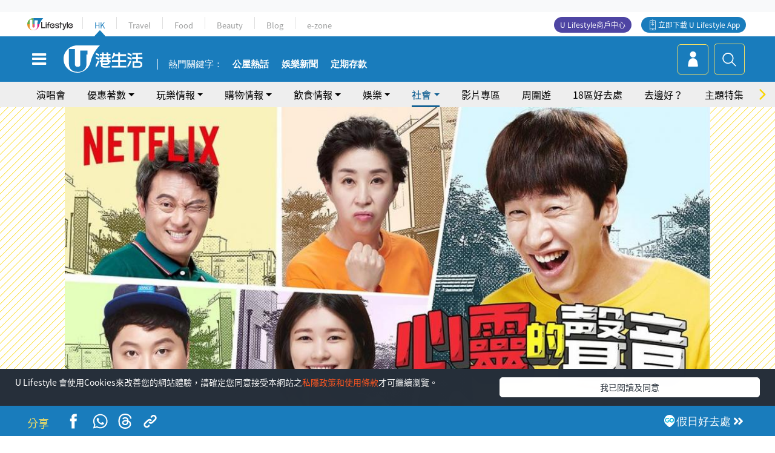

--- FILE ---
content_type: text/html
request_url: https://viselb01.hket.com/ajax/get/id.do
body_size: -48
content:
20260120185154FB10411D8B5EAA865F291B9AF825475A

--- FILE ---
content_type: text/html; charset=utf-8
request_url: https://www.google.com/recaptcha/api2/aframe
body_size: 149
content:
<!DOCTYPE HTML><html><head><meta http-equiv="content-type" content="text/html; charset=UTF-8"></head><body><script nonce="eNSObaPOV5IqzAWCcvZd9w">/** Anti-fraud and anti-abuse applications only. See google.com/recaptcha */ try{var clients={'sodar':'https://pagead2.googlesyndication.com/pagead/sodar?'};window.addEventListener("message",function(a){try{if(a.source===window.parent){var b=JSON.parse(a.data);var c=clients[b['id']];if(c){var d=document.createElement('img');d.src=c+b['params']+'&rc='+(localStorage.getItem("rc::a")?sessionStorage.getItem("rc::b"):"");window.document.body.appendChild(d);sessionStorage.setItem("rc::e",parseInt(sessionStorage.getItem("rc::e")||0)+1);localStorage.setItem("rc::h",'1768906318652');}}}catch(b){}});window.parent.postMessage("_grecaptcha_ready", "*");}catch(b){}</script></body></html>

--- FILE ---
content_type: application/javascript; charset=utf-8
request_url: https://fundingchoicesmessages.google.com/f/AGSKWxVW-_AAFJ7o7KMXuduUiYRLL4P4-G0FI5haA_TBdeDsCf1FIUt3-Nphq-GFvVVt8c_I2tL5OEb0i-Dce0t317hILnt1M6XC1tWUGzz99ztMHXmORq8ZPh8FymK7vF2C-oW8cjNA9rgArJ-7v-ZlgxZEwI_jJqNYqE13JGwz25eVf12g3UaiGhHGUBYn/_/ad-srv./defaultad?.bns1.net//admega./336x280.
body_size: -1290
content:
window['c1f4fc15-a32a-49f2-a7a2-1f411536a150'] = true;